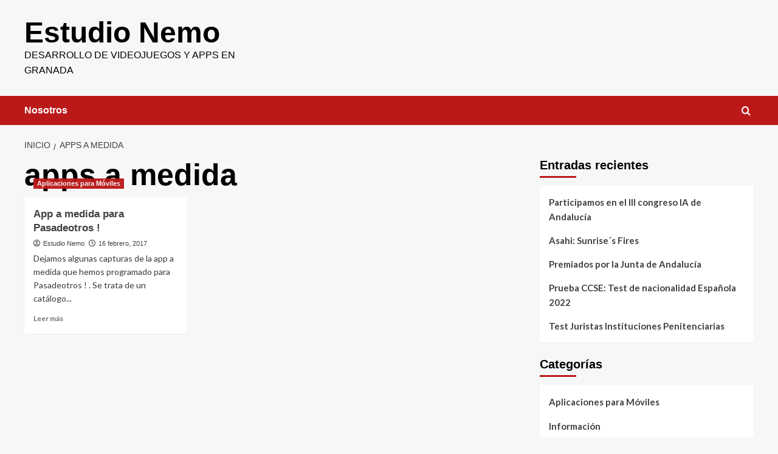

--- FILE ---
content_type: text/html; charset=UTF-8
request_url: http://estudionemo.es/tag/apps-a-medida/
body_size: 9888
content:
<!doctype html>
<html lang="es">

<head>
  <meta charset="UTF-8">
  <meta name="viewport" content="width=device-width, initial-scale=1">
  <link rel="profile" href="http://gmpg.org/xfn/11">
  <meta name='robots' content='index, follow, max-image-preview:large, max-snippet:-1, max-video-preview:-1' />
<link rel='preload' href='https://fonts.googleapis.com/css?family=Source%2BSans%2BPro%3A400%2C700%7CLato%3A400%2C700&#038;subset=latin&#038;display=swap' as='style' onload="this.onload=null;this.rel='stylesheet'" type='text/css' media='all' crossorigin='anonymous'>
<link rel='preconnect' href='https://fonts.googleapis.com' crossorigin='anonymous'>
<link rel='preconnect' href='https://fonts.gstatic.com' crossorigin='anonymous'>

	<!-- This site is optimized with the Yoast SEO plugin v26.3 - https://yoast.com/wordpress/plugins/seo/ -->
	<title>apps a medida Archivos - Estudio Nemo</title>
	<link rel="canonical" href="http://estudionemo.es/tag/apps-a-medida/" />
	<meta property="og:locale" content="es_ES" />
	<meta property="og:type" content="article" />
	<meta property="og:title" content="apps a medida Archivos - Estudio Nemo" />
	<meta property="og:url" content="http://estudionemo.es/tag/apps-a-medida/" />
	<meta property="og:site_name" content="Estudio Nemo" />
	<meta property="og:image" content="https://i0.wp.com/estudionemo.es/wp-content/uploads/2015/10/logotipo-estudio-nemo-1.jpg?fit=250%2C250" />
	<meta property="og:image:width" content="250" />
	<meta property="og:image:height" content="250" />
	<meta property="og:image:type" content="image/jpeg" />
	<meta name="twitter:card" content="summary_large_image" />
	<meta name="twitter:site" content="@Estudio_Nemo" />
	<script type="application/ld+json" class="yoast-schema-graph">{"@context":"https://schema.org","@graph":[{"@type":"CollectionPage","@id":"http://estudionemo.es/tag/apps-a-medida/","url":"http://estudionemo.es/tag/apps-a-medida/","name":"apps a medida Archivos - Estudio Nemo","isPartOf":{"@id":"http://estudionemo.es/#website"},"primaryImageOfPage":{"@id":"http://estudionemo.es/tag/apps-a-medida/#primaryimage"},"image":{"@id":"http://estudionemo.es/tag/apps-a-medida/#primaryimage"},"thumbnailUrl":"https://i0.wp.com/estudionemo.es/wp-content/uploads/2017/02/programacion-apps-comerciales-granada.jpg?fit=300%2C600","breadcrumb":{"@id":"http://estudionemo.es/tag/apps-a-medida/#breadcrumb"},"inLanguage":"es"},{"@type":"ImageObject","inLanguage":"es","@id":"http://estudionemo.es/tag/apps-a-medida/#primaryimage","url":"https://i0.wp.com/estudionemo.es/wp-content/uploads/2017/02/programacion-apps-comerciales-granada.jpg?fit=300%2C600","contentUrl":"https://i0.wp.com/estudionemo.es/wp-content/uploads/2017/02/programacion-apps-comerciales-granada.jpg?fit=300%2C600","width":300,"height":600,"caption":"programacion de apps comerciales en granada"},{"@type":"BreadcrumbList","@id":"http://estudionemo.es/tag/apps-a-medida/#breadcrumb","itemListElement":[{"@type":"ListItem","position":1,"name":"Portada","item":"http://estudionemo.es/"},{"@type":"ListItem","position":2,"name":"apps a medida"}]},{"@type":"WebSite","@id":"http://estudionemo.es/#website","url":"http://estudionemo.es/","name":"Estudio Nemo","description":"Desarrollo de videojuegos y apps en Granada","publisher":{"@id":"http://estudionemo.es/#organization"},"potentialAction":[{"@type":"SearchAction","target":{"@type":"EntryPoint","urlTemplate":"http://estudionemo.es/?s={search_term_string}"},"query-input":{"@type":"PropertyValueSpecification","valueRequired":true,"valueName":"search_term_string"}}],"inLanguage":"es"},{"@type":"Organization","@id":"http://estudionemo.es/#organization","name":"Estudio Nemo","url":"http://estudionemo.es/","logo":{"@type":"ImageObject","inLanguage":"es","@id":"http://estudionemo.es/#/schema/logo/image/","url":"http://estudionemo.es/wp-content/uploads/2015/10/logotipo-estudio-nemo-1.jpg","contentUrl":"http://estudionemo.es/wp-content/uploads/2015/10/logotipo-estudio-nemo-1.jpg","width":250,"height":250,"caption":"Estudio Nemo"},"image":{"@id":"http://estudionemo.es/#/schema/logo/image/"},"sameAs":["https://www.facebook.com/estudionemo","https://x.com/Estudio_Nemo","https://www.pinterest.com/estudionemo/"]}]}</script>
	<!-- / Yoast SEO plugin. -->


<link rel='dns-prefetch' href='//stats.wp.com' />
<link rel='dns-prefetch' href='//fonts.googleapis.com' />
<link rel='dns-prefetch' href='//v0.wordpress.com' />
<link rel='preconnect' href='https://fonts.googleapis.com' />
<link rel='preconnect' href='https://fonts.gstatic.com' />
<link rel='preconnect' href='//i0.wp.com' />
<link rel="alternate" type="application/rss+xml" title="Estudio Nemo &raquo; Feed" href="http://estudionemo.es/feed/" />
<link rel="alternate" type="application/rss+xml" title="Estudio Nemo &raquo; Feed de los comentarios" href="http://estudionemo.es/comments/feed/" />
<link rel="alternate" type="application/rss+xml" title="Estudio Nemo &raquo; Etiqueta apps a medida del feed" href="http://estudionemo.es/tag/apps-a-medida/feed/" />
<style id='wp-img-auto-sizes-contain-inline-css' type='text/css'>
img:is([sizes=auto i],[sizes^="auto," i]){contain-intrinsic-size:3000px 1500px}
/*# sourceURL=wp-img-auto-sizes-contain-inline-css */
</style>
<style id='wp-block-library-inline-css' type='text/css'>
:root{--wp-block-synced-color:#7a00df;--wp-block-synced-color--rgb:122,0,223;--wp-bound-block-color:var(--wp-block-synced-color);--wp-editor-canvas-background:#ddd;--wp-admin-theme-color:#007cba;--wp-admin-theme-color--rgb:0,124,186;--wp-admin-theme-color-darker-10:#006ba1;--wp-admin-theme-color-darker-10--rgb:0,107,160.5;--wp-admin-theme-color-darker-20:#005a87;--wp-admin-theme-color-darker-20--rgb:0,90,135;--wp-admin-border-width-focus:2px}@media (min-resolution:192dpi){:root{--wp-admin-border-width-focus:1.5px}}.wp-element-button{cursor:pointer}:root .has-very-light-gray-background-color{background-color:#eee}:root .has-very-dark-gray-background-color{background-color:#313131}:root .has-very-light-gray-color{color:#eee}:root .has-very-dark-gray-color{color:#313131}:root .has-vivid-green-cyan-to-vivid-cyan-blue-gradient-background{background:linear-gradient(135deg,#00d084,#0693e3)}:root .has-purple-crush-gradient-background{background:linear-gradient(135deg,#34e2e4,#4721fb 50%,#ab1dfe)}:root .has-hazy-dawn-gradient-background{background:linear-gradient(135deg,#faaca8,#dad0ec)}:root .has-subdued-olive-gradient-background{background:linear-gradient(135deg,#fafae1,#67a671)}:root .has-atomic-cream-gradient-background{background:linear-gradient(135deg,#fdd79a,#004a59)}:root .has-nightshade-gradient-background{background:linear-gradient(135deg,#330968,#31cdcf)}:root .has-midnight-gradient-background{background:linear-gradient(135deg,#020381,#2874fc)}:root{--wp--preset--font-size--normal:16px;--wp--preset--font-size--huge:42px}.has-regular-font-size{font-size:1em}.has-larger-font-size{font-size:2.625em}.has-normal-font-size{font-size:var(--wp--preset--font-size--normal)}.has-huge-font-size{font-size:var(--wp--preset--font-size--huge)}.has-text-align-center{text-align:center}.has-text-align-left{text-align:left}.has-text-align-right{text-align:right}.has-fit-text{white-space:nowrap!important}#end-resizable-editor-section{display:none}.aligncenter{clear:both}.items-justified-left{justify-content:flex-start}.items-justified-center{justify-content:center}.items-justified-right{justify-content:flex-end}.items-justified-space-between{justify-content:space-between}.screen-reader-text{border:0;clip-path:inset(50%);height:1px;margin:-1px;overflow:hidden;padding:0;position:absolute;width:1px;word-wrap:normal!important}.screen-reader-text:focus{background-color:#ddd;clip-path:none;color:#444;display:block;font-size:1em;height:auto;left:5px;line-height:normal;padding:15px 23px 14px;text-decoration:none;top:5px;width:auto;z-index:100000}html :where(.has-border-color){border-style:solid}html :where([style*=border-top-color]){border-top-style:solid}html :where([style*=border-right-color]){border-right-style:solid}html :where([style*=border-bottom-color]){border-bottom-style:solid}html :where([style*=border-left-color]){border-left-style:solid}html :where([style*=border-width]){border-style:solid}html :where([style*=border-top-width]){border-top-style:solid}html :where([style*=border-right-width]){border-right-style:solid}html :where([style*=border-bottom-width]){border-bottom-style:solid}html :where([style*=border-left-width]){border-left-style:solid}html :where(img[class*=wp-image-]){height:auto;max-width:100%}:where(figure){margin:0 0 1em}html :where(.is-position-sticky){--wp-admin--admin-bar--position-offset:var(--wp-admin--admin-bar--height,0px)}@media screen and (max-width:600px){html :where(.is-position-sticky){--wp-admin--admin-bar--position-offset:0px}}

/*# sourceURL=wp-block-library-inline-css */
</style><style id='global-styles-inline-css' type='text/css'>
:root{--wp--preset--aspect-ratio--square: 1;--wp--preset--aspect-ratio--4-3: 4/3;--wp--preset--aspect-ratio--3-4: 3/4;--wp--preset--aspect-ratio--3-2: 3/2;--wp--preset--aspect-ratio--2-3: 2/3;--wp--preset--aspect-ratio--16-9: 16/9;--wp--preset--aspect-ratio--9-16: 9/16;--wp--preset--color--black: #000000;--wp--preset--color--cyan-bluish-gray: #abb8c3;--wp--preset--color--white: #ffffff;--wp--preset--color--pale-pink: #f78da7;--wp--preset--color--vivid-red: #cf2e2e;--wp--preset--color--luminous-vivid-orange: #ff6900;--wp--preset--color--luminous-vivid-amber: #fcb900;--wp--preset--color--light-green-cyan: #7bdcb5;--wp--preset--color--vivid-green-cyan: #00d084;--wp--preset--color--pale-cyan-blue: #8ed1fc;--wp--preset--color--vivid-cyan-blue: #0693e3;--wp--preset--color--vivid-purple: #9b51e0;--wp--preset--gradient--vivid-cyan-blue-to-vivid-purple: linear-gradient(135deg,rgb(6,147,227) 0%,rgb(155,81,224) 100%);--wp--preset--gradient--light-green-cyan-to-vivid-green-cyan: linear-gradient(135deg,rgb(122,220,180) 0%,rgb(0,208,130) 100%);--wp--preset--gradient--luminous-vivid-amber-to-luminous-vivid-orange: linear-gradient(135deg,rgb(252,185,0) 0%,rgb(255,105,0) 100%);--wp--preset--gradient--luminous-vivid-orange-to-vivid-red: linear-gradient(135deg,rgb(255,105,0) 0%,rgb(207,46,46) 100%);--wp--preset--gradient--very-light-gray-to-cyan-bluish-gray: linear-gradient(135deg,rgb(238,238,238) 0%,rgb(169,184,195) 100%);--wp--preset--gradient--cool-to-warm-spectrum: linear-gradient(135deg,rgb(74,234,220) 0%,rgb(151,120,209) 20%,rgb(207,42,186) 40%,rgb(238,44,130) 60%,rgb(251,105,98) 80%,rgb(254,248,76) 100%);--wp--preset--gradient--blush-light-purple: linear-gradient(135deg,rgb(255,206,236) 0%,rgb(152,150,240) 100%);--wp--preset--gradient--blush-bordeaux: linear-gradient(135deg,rgb(254,205,165) 0%,rgb(254,45,45) 50%,rgb(107,0,62) 100%);--wp--preset--gradient--luminous-dusk: linear-gradient(135deg,rgb(255,203,112) 0%,rgb(199,81,192) 50%,rgb(65,88,208) 100%);--wp--preset--gradient--pale-ocean: linear-gradient(135deg,rgb(255,245,203) 0%,rgb(182,227,212) 50%,rgb(51,167,181) 100%);--wp--preset--gradient--electric-grass: linear-gradient(135deg,rgb(202,248,128) 0%,rgb(113,206,126) 100%);--wp--preset--gradient--midnight: linear-gradient(135deg,rgb(2,3,129) 0%,rgb(40,116,252) 100%);--wp--preset--font-size--small: 13px;--wp--preset--font-size--medium: 20px;--wp--preset--font-size--large: 36px;--wp--preset--font-size--x-large: 42px;--wp--preset--spacing--20: 0.44rem;--wp--preset--spacing--30: 0.67rem;--wp--preset--spacing--40: 1rem;--wp--preset--spacing--50: 1.5rem;--wp--preset--spacing--60: 2.25rem;--wp--preset--spacing--70: 3.38rem;--wp--preset--spacing--80: 5.06rem;--wp--preset--shadow--natural: 6px 6px 9px rgba(0, 0, 0, 0.2);--wp--preset--shadow--deep: 12px 12px 50px rgba(0, 0, 0, 0.4);--wp--preset--shadow--sharp: 6px 6px 0px rgba(0, 0, 0, 0.2);--wp--preset--shadow--outlined: 6px 6px 0px -3px rgb(255, 255, 255), 6px 6px rgb(0, 0, 0);--wp--preset--shadow--crisp: 6px 6px 0px rgb(0, 0, 0);}:root { --wp--style--global--content-size: 790px;--wp--style--global--wide-size: 1180px; }:where(body) { margin: 0; }.wp-site-blocks > .alignleft { float: left; margin-right: 2em; }.wp-site-blocks > .alignright { float: right; margin-left: 2em; }.wp-site-blocks > .aligncenter { justify-content: center; margin-left: auto; margin-right: auto; }:where(.wp-site-blocks) > * { margin-block-start: 24px; margin-block-end: 0; }:where(.wp-site-blocks) > :first-child { margin-block-start: 0; }:where(.wp-site-blocks) > :last-child { margin-block-end: 0; }:root { --wp--style--block-gap: 24px; }:root :where(.is-layout-flow) > :first-child{margin-block-start: 0;}:root :where(.is-layout-flow) > :last-child{margin-block-end: 0;}:root :where(.is-layout-flow) > *{margin-block-start: 24px;margin-block-end: 0;}:root :where(.is-layout-constrained) > :first-child{margin-block-start: 0;}:root :where(.is-layout-constrained) > :last-child{margin-block-end: 0;}:root :where(.is-layout-constrained) > *{margin-block-start: 24px;margin-block-end: 0;}:root :where(.is-layout-flex){gap: 24px;}:root :where(.is-layout-grid){gap: 24px;}.is-layout-flow > .alignleft{float: left;margin-inline-start: 0;margin-inline-end: 2em;}.is-layout-flow > .alignright{float: right;margin-inline-start: 2em;margin-inline-end: 0;}.is-layout-flow > .aligncenter{margin-left: auto !important;margin-right: auto !important;}.is-layout-constrained > .alignleft{float: left;margin-inline-start: 0;margin-inline-end: 2em;}.is-layout-constrained > .alignright{float: right;margin-inline-start: 2em;margin-inline-end: 0;}.is-layout-constrained > .aligncenter{margin-left: auto !important;margin-right: auto !important;}.is-layout-constrained > :where(:not(.alignleft):not(.alignright):not(.alignfull)){max-width: var(--wp--style--global--content-size);margin-left: auto !important;margin-right: auto !important;}.is-layout-constrained > .alignwide{max-width: var(--wp--style--global--wide-size);}body .is-layout-flex{display: flex;}.is-layout-flex{flex-wrap: wrap;align-items: center;}.is-layout-flex > :is(*, div){margin: 0;}body .is-layout-grid{display: grid;}.is-layout-grid > :is(*, div){margin: 0;}body{padding-top: 0px;padding-right: 0px;padding-bottom: 0px;padding-left: 0px;}a:where(:not(.wp-element-button)){text-decoration: none;}:root :where(.wp-element-button, .wp-block-button__link){background-color: #32373c;border-width: 0;color: #fff;font-family: inherit;font-size: inherit;font-style: inherit;font-weight: inherit;letter-spacing: inherit;line-height: inherit;padding-top: calc(0.667em + 2px);padding-right: calc(1.333em + 2px);padding-bottom: calc(0.667em + 2px);padding-left: calc(1.333em + 2px);text-decoration: none;text-transform: inherit;}.has-black-color{color: var(--wp--preset--color--black) !important;}.has-cyan-bluish-gray-color{color: var(--wp--preset--color--cyan-bluish-gray) !important;}.has-white-color{color: var(--wp--preset--color--white) !important;}.has-pale-pink-color{color: var(--wp--preset--color--pale-pink) !important;}.has-vivid-red-color{color: var(--wp--preset--color--vivid-red) !important;}.has-luminous-vivid-orange-color{color: var(--wp--preset--color--luminous-vivid-orange) !important;}.has-luminous-vivid-amber-color{color: var(--wp--preset--color--luminous-vivid-amber) !important;}.has-light-green-cyan-color{color: var(--wp--preset--color--light-green-cyan) !important;}.has-vivid-green-cyan-color{color: var(--wp--preset--color--vivid-green-cyan) !important;}.has-pale-cyan-blue-color{color: var(--wp--preset--color--pale-cyan-blue) !important;}.has-vivid-cyan-blue-color{color: var(--wp--preset--color--vivid-cyan-blue) !important;}.has-vivid-purple-color{color: var(--wp--preset--color--vivid-purple) !important;}.has-black-background-color{background-color: var(--wp--preset--color--black) !important;}.has-cyan-bluish-gray-background-color{background-color: var(--wp--preset--color--cyan-bluish-gray) !important;}.has-white-background-color{background-color: var(--wp--preset--color--white) !important;}.has-pale-pink-background-color{background-color: var(--wp--preset--color--pale-pink) !important;}.has-vivid-red-background-color{background-color: var(--wp--preset--color--vivid-red) !important;}.has-luminous-vivid-orange-background-color{background-color: var(--wp--preset--color--luminous-vivid-orange) !important;}.has-luminous-vivid-amber-background-color{background-color: var(--wp--preset--color--luminous-vivid-amber) !important;}.has-light-green-cyan-background-color{background-color: var(--wp--preset--color--light-green-cyan) !important;}.has-vivid-green-cyan-background-color{background-color: var(--wp--preset--color--vivid-green-cyan) !important;}.has-pale-cyan-blue-background-color{background-color: var(--wp--preset--color--pale-cyan-blue) !important;}.has-vivid-cyan-blue-background-color{background-color: var(--wp--preset--color--vivid-cyan-blue) !important;}.has-vivid-purple-background-color{background-color: var(--wp--preset--color--vivid-purple) !important;}.has-black-border-color{border-color: var(--wp--preset--color--black) !important;}.has-cyan-bluish-gray-border-color{border-color: var(--wp--preset--color--cyan-bluish-gray) !important;}.has-white-border-color{border-color: var(--wp--preset--color--white) !important;}.has-pale-pink-border-color{border-color: var(--wp--preset--color--pale-pink) !important;}.has-vivid-red-border-color{border-color: var(--wp--preset--color--vivid-red) !important;}.has-luminous-vivid-orange-border-color{border-color: var(--wp--preset--color--luminous-vivid-orange) !important;}.has-luminous-vivid-amber-border-color{border-color: var(--wp--preset--color--luminous-vivid-amber) !important;}.has-light-green-cyan-border-color{border-color: var(--wp--preset--color--light-green-cyan) !important;}.has-vivid-green-cyan-border-color{border-color: var(--wp--preset--color--vivid-green-cyan) !important;}.has-pale-cyan-blue-border-color{border-color: var(--wp--preset--color--pale-cyan-blue) !important;}.has-vivid-cyan-blue-border-color{border-color: var(--wp--preset--color--vivid-cyan-blue) !important;}.has-vivid-purple-border-color{border-color: var(--wp--preset--color--vivid-purple) !important;}.has-vivid-cyan-blue-to-vivid-purple-gradient-background{background: var(--wp--preset--gradient--vivid-cyan-blue-to-vivid-purple) !important;}.has-light-green-cyan-to-vivid-green-cyan-gradient-background{background: var(--wp--preset--gradient--light-green-cyan-to-vivid-green-cyan) !important;}.has-luminous-vivid-amber-to-luminous-vivid-orange-gradient-background{background: var(--wp--preset--gradient--luminous-vivid-amber-to-luminous-vivid-orange) !important;}.has-luminous-vivid-orange-to-vivid-red-gradient-background{background: var(--wp--preset--gradient--luminous-vivid-orange-to-vivid-red) !important;}.has-very-light-gray-to-cyan-bluish-gray-gradient-background{background: var(--wp--preset--gradient--very-light-gray-to-cyan-bluish-gray) !important;}.has-cool-to-warm-spectrum-gradient-background{background: var(--wp--preset--gradient--cool-to-warm-spectrum) !important;}.has-blush-light-purple-gradient-background{background: var(--wp--preset--gradient--blush-light-purple) !important;}.has-blush-bordeaux-gradient-background{background: var(--wp--preset--gradient--blush-bordeaux) !important;}.has-luminous-dusk-gradient-background{background: var(--wp--preset--gradient--luminous-dusk) !important;}.has-pale-ocean-gradient-background{background: var(--wp--preset--gradient--pale-ocean) !important;}.has-electric-grass-gradient-background{background: var(--wp--preset--gradient--electric-grass) !important;}.has-midnight-gradient-background{background: var(--wp--preset--gradient--midnight) !important;}.has-small-font-size{font-size: var(--wp--preset--font-size--small) !important;}.has-medium-font-size{font-size: var(--wp--preset--font-size--medium) !important;}.has-large-font-size{font-size: var(--wp--preset--font-size--large) !important;}.has-x-large-font-size{font-size: var(--wp--preset--font-size--x-large) !important;}
/*# sourceURL=global-styles-inline-css */
</style>

<link rel='stylesheet' id='covernews-google-fonts-css' href='https://fonts.googleapis.com/css?family=Source%2BSans%2BPro%3A400%2C700%7CLato%3A400%2C700&#038;subset=latin&#038;display=swap' type='text/css' media='all' />
<link rel='stylesheet' id='covernews-icons-css' href='http://estudionemo.es/wp-content/themes/covernews/assets/icons/style.css?ver=6.9' type='text/css' media='all' />
<link rel='stylesheet' id='bootstrap-css' href='http://estudionemo.es/wp-content/themes/covernews/assets/bootstrap/css/bootstrap.min.css?ver=6.9' type='text/css' media='all' />
<link rel='stylesheet' id='covernews-style-css' href='http://estudionemo.es/wp-content/themes/covernews/style.min.css?ver=6.0.0' type='text/css' media='all' />
<script type="text/javascript" src="http://estudionemo.es/wp-includes/js/jquery/jquery.min.js?ver=3.7.1" id="jquery-core-js"></script>
<script type="text/javascript" src="http://estudionemo.es/wp-includes/js/jquery/jquery-migrate.min.js?ver=3.4.1" id="jquery-migrate-js"></script>
<link rel="https://api.w.org/" href="http://estudionemo.es/wp-json/" /><link rel="alternate" title="JSON" type="application/json" href="http://estudionemo.es/wp-json/wp/v2/tags/65" /><link rel="EditURI" type="application/rsd+xml" title="RSD" href="http://estudionemo.es/xmlrpc.php?rsd" />
<meta name="generator" content="WordPress 6.9" />
	<style>img#wpstats{display:none}</style>
		        <style type="text/css">
                        .site-title a,
            .site-header .site-branding .site-title a:visited,
            .site-header .site-branding .site-title a:hover,
            .site-description {
                color: #000000            }

            body.aft-dark-mode .site-title a,
      body.aft-dark-mode .site-header .site-branding .site-title a:visited,
      body.aft-dark-mode .site-header .site-branding .site-title a:hover,
      body.aft-dark-mode .site-description {
        color: #ffffff;
      }

            .site-branding .site-title {
                font-size: 48px;
            }

            @media only screen and (max-width: 640px) {
                .header-layout-3 .site-header .site-branding .site-title,
                .site-branding .site-title {
                    font-size: 60px;

                }
              }   

           @media only screen and (max-width: 375px) {
               .header-layout-3 .site-header .site-branding .site-title,
               .site-branding .site-title {
                        font-size: 50px;

                    }
                }
                
                    .elementor-template-full-width .elementor-section.elementor-section-full_width > .elementor-container,
        .elementor-template-full-width .elementor-section.elementor-section-boxed > .elementor-container{
            max-width: 1200px;
        }
        @media (min-width: 1600px){
            .elementor-template-full-width .elementor-section.elementor-section-full_width > .elementor-container,
            .elementor-template-full-width .elementor-section.elementor-section-boxed > .elementor-container{
                max-width: 1600px;
            }
        }
        
        .align-content-left .elementor-section-stretched,
        .align-content-right .elementor-section-stretched {
            max-width: 100%;
            left: 0 !important;
        }


        </style>
        </head>

<body class="archive tag tag-apps-a-medida tag-65 wp-embed-responsive wp-theme-covernews hfeed default-content-layout archive-layout-grid scrollup-sticky-header aft-sticky-header aft-sticky-sidebar default aft-container-default aft-main-banner-slider-editors-picks-trending header-image-default align-content-left aft-and">
  
  
  <div id="page" class="site">
    <a class="skip-link screen-reader-text" href="#content">Saltar al contenido</a>

    <div class="header-layout-1">
    <header id="masthead" class="site-header">
        <div class="masthead-banner " >
      <div class="container">
        <div class="row">
          <div class="col-md-4">
            <div class="site-branding">
                              <p class="site-title font-family-1">
                  <a href="http://estudionemo.es/" rel="home">Estudio Nemo</a>
                </p>
              
                              <p class="site-description">Desarrollo de videojuegos y apps en Granada</p>
                          </div>
          </div>
          <div class="col-md-8">
                      </div>
        </div>
      </div>
    </div>
    <nav id="site-navigation" class="main-navigation">
      <div class="container">
        <div class="row">
          <div class="kol-12">
            <div class="navigation-container">

              <div class="main-navigation-container-items-wrapper">

                <span class="toggle-menu">
                  <a
                    href="#"
                    class="aft-void-menu"
                    role="button"
                    aria-label="Alternar menú principal"
                    aria-controls="primary-menu" aria-expanded="false">
                    <span class="screen-reader-text">Menú primario</span>
                    <i class="ham"></i>
                  </a>
                </span>
                <span class="af-mobile-site-title-wrap">
                                    <p class="site-title font-family-1">
                    <a href="http://estudionemo.es/" rel="home">Estudio Nemo</a>
                  </p>
                </span>
                <div class="menu main-menu"><ul id="primary-menu" class="menu"><li id="menu-item-20" class="menu-item menu-item-type-post_type menu-item-object-page menu-item-20"><a href="http://estudionemo.es/desarrollo-videojuegos-granada/">Nosotros</a></li>
</ul></div>              </div>
              <div class="cart-search">

                <div class="af-search-wrap">
                  <div class="search-overlay">
                    <a href="#" title="Search" class="search-icon">
                      <i class="fa fa-search"></i>
                    </a>
                    <div class="af-search-form">
                      <form role="search" method="get" class="search-form" action="http://estudionemo.es/">
				<label>
					<span class="screen-reader-text">Buscar:</span>
					<input type="search" class="search-field" placeholder="Buscar &hellip;" value="" name="s" />
				</label>
				<input type="submit" class="search-submit" value="Buscar" />
			</form>                    </div>
                  </div>
                </div>
              </div>


            </div>
          </div>
        </div>
      </div>
    </nav>
  </header>
</div>

    
    <div id="content" class="container">
                <div class="em-breadcrumbs font-family-1 covernews-breadcrumbs">
      <div class="row">
        <div role="navigation" aria-label="Migas de pan" class="breadcrumb-trail breadcrumbs" itemprop="breadcrumb"><ul class="trail-items" itemscope itemtype="http://schema.org/BreadcrumbList"><meta name="numberOfItems" content="2" /><meta name="itemListOrder" content="Ascending" /><li itemprop="itemListElement" itemscope itemtype="http://schema.org/ListItem" class="trail-item trail-begin"><a href="http://estudionemo.es/" rel="home" itemprop="item"><span itemprop="name">Inicio</span></a><meta itemprop="position" content="1" /></li><li itemprop="itemListElement" itemscope itemtype="http://schema.org/ListItem" class="trail-item trail-end"><a href="http://estudionemo.es/tag/apps-a-medida/" itemprop="item"><span itemprop="name">apps a medida</span></a><meta itemprop="position" content="2" /></li></ul></div>      </div>
    </div>
    <div class="section-block-upper row">

                <div id="primary" class="content-area">
                    <main id="main" class="site-main aft-archive-post">

                        
                            <header class="header-title-wrapper1">
                                <h1 class="page-title">apps a medida</h1>                            </header><!-- .header-title-wrapper -->
                            <div class="row">
                            <div id="aft-inner-row">
                            

        <article id="post-599" class="col-lg-4 col-sm-4 col-md-4 latest-posts-grid post-599 post type-post status-publish format-standard has-post-thumbnail hentry category-aplicaciones-para-moviles tag-apps-a-medida tag-programacion-de-apps"                 data-mh="archive-layout-grid">
            
<div class="align-items-center has-post-image">
  <div class="spotlight-post">
    <figure class="categorised-article inside-img">
      <div class="categorised-article-wrapper">
        <div class="data-bg-hover data-bg-categorised read-bg-img">
          <a href="http://estudionemo.es/app-medida-pasadeotros/"
            aria-label="App a medida para Pasadeotros !">
            <img width="150" height="300" src="https://i0.wp.com/estudionemo.es/wp-content/uploads/2017/02/programacion-apps-comerciales-granada.jpg?fit=150%2C300" class="attachment-medium size-medium wp-post-image" alt="programacion de apps comerciales en granada" decoding="async" srcset="https://i0.wp.com/estudionemo.es/wp-content/uploads/2017/02/programacion-apps-comerciales-granada.jpg?w=300 300w, https://i0.wp.com/estudionemo.es/wp-content/uploads/2017/02/programacion-apps-comerciales-granada.jpg?resize=150%2C300 150w" sizes="(max-width: 150px) 100vw, 150px" loading="lazy" data-attachment-id="600" data-permalink="http://estudionemo.es/app-medida-pasadeotros/programacion-apps-comerciales-granada/" data-orig-file="https://i0.wp.com/estudionemo.es/wp-content/uploads/2017/02/programacion-apps-comerciales-granada.jpg?fit=300%2C600" data-orig-size="300,600" data-comments-opened="0" data-image-meta="{&quot;aperture&quot;:&quot;0&quot;,&quot;credit&quot;:&quot;&quot;,&quot;camera&quot;:&quot;&quot;,&quot;caption&quot;:&quot;&quot;,&quot;created_timestamp&quot;:&quot;0&quot;,&quot;copyright&quot;:&quot;&quot;,&quot;focal_length&quot;:&quot;0&quot;,&quot;iso&quot;:&quot;0&quot;,&quot;shutter_speed&quot;:&quot;0&quot;,&quot;title&quot;:&quot;&quot;,&quot;orientation&quot;:&quot;1&quot;}" data-image-title="programacion de apps comerciales en granada" data-image-description="" data-image-caption="" data-medium-file="https://i0.wp.com/estudionemo.es/wp-content/uploads/2017/02/programacion-apps-comerciales-granada.jpg?fit=150%2C300" data-large-file="https://i0.wp.com/estudionemo.es/wp-content/uploads/2017/02/programacion-apps-comerciales-granada.jpg?fit=300%2C600" />          </a>
        </div>
                <div class="figure-categories figure-categories-bg">
          <ul class="cat-links"><li class="meta-category">
                             <a class="covernews-categories category-color-1"
                            href="http://estudionemo.es/category/aplicaciones-para-moviles/" 
                            aria-label="Ver todas las publicaciones en Aplicaciones para Móviles"> 
                                 Aplicaciones para Móviles
                             </a>
                        </li></ul>        </div>
      </div>

    </figure>
    <figcaption>

      <h3 class="article-title article-title-1">
        <a href="http://estudionemo.es/app-medida-pasadeotros/">
          App a medida para Pasadeotros !        </a>
      </h3>
      <div class="grid-item-metadata">
        
    <span class="author-links">

      
        <span class="item-metadata posts-author">
          <i class="far fa-user-circle"></i>
                          <a href="http://estudionemo.es/author/estudio_nemo/">
                    Estudio Nemo                </a>
               </span>
                    <span class="item-metadata posts-date">
          <i class="far fa-clock"></i>
          <a href="http://estudionemo.es/2017/02/">
            16 febrero, 2017          </a>
        </span>
                </span>
      </div>
              <div class="full-item-discription">
          <div class="post-description">
            <p>Dejamos algunas capturas de la app a medida que hemos programado para Pasadeotros ! . Se trata de un catálogo...</p>
<div class="aft-readmore-wrapper">
              <a href="http://estudionemo.es/app-medida-pasadeotros/" class="aft-readmore" aria-label="Leer más sobre App a medida para Pasadeotros !">Leer más<span class="screen-reader-text">Leer más sobre App a medida para Pasadeotros !</span></a>
          </div>

          </div>
        </div>
          </figcaption>
  </div>
  </div>        </article>
                                </div>
                            <div class="col col-ten">
                                <div class="covernews-pagination">
                                                                    </div>
                            </div>
                                            </div>
                    </main><!-- #main -->
                </div><!-- #primary -->

                <aside id="secondary" class="widget-area sidebar-sticky-top">
	
		<div id="recent-posts-2" class="widget covernews-widget widget_recent_entries">
		<h2 class="widget-title widget-title-1"><span>Entradas recientes</span></h2>
		<ul>
											<li>
					<a href="http://estudionemo.es/participamos-en-el-iii-congreso-ia-de-andalucia/">Participamos en el III congreso IA de Andalucía</a>
									</li>
											<li>
					<a href="http://estudionemo.es/asahi-sunrises-fires/">Asahi: Sunrise´s Fires</a>
									</li>
											<li>
					<a href="http://estudionemo.es/premiados-por-la-junta-de-andalucia/">Premiados por la Junta de Andalucía</a>
									</li>
											<li>
					<a href="http://estudionemo.es/prueba-ccse-test-de-nacionalidad-espanola-2020/">Prueba CCSE: Test de nacionalidad Española 2022</a>
									</li>
											<li>
					<a href="http://estudionemo.es/test-juristas-instituciones-penitenciarias/">Test Juristas Instituciones Penitenciarias</a>
									</li>
					</ul>

		</div><div id="categories-2" class="widget covernews-widget widget_categories"><h2 class="widget-title widget-title-1"><span>Categorías</span></h2>
			<ul>
					<li class="cat-item cat-item-19"><a href="http://estudionemo.es/category/aplicaciones-para-moviles/">Aplicaciones para Móviles</a>
</li>
	<li class="cat-item cat-item-6"><a href="http://estudionemo.es/category/informacion/">Información</a>
</li>
	<li class="cat-item cat-item-7"><a href="http://estudionemo.es/category/noticias/">Noticias</a>
</li>
	<li class="cat-item cat-item-1"><a href="http://estudionemo.es/category/sin-categoria/">Sin categoria</a>
</li>
	<li class="cat-item cat-item-17"><a href="http://estudionemo.es/category/videojuegos-para-moviles/">Videojuegos para Móviles</a>
</li>
			</ul>

			</div></aside><!-- #secondary -->
        </div>

</div>

<div class="af-main-banner-latest-posts grid-layout">
  <div class="container">
    <div class="row">
      <div class="widget-title-section">
            <h2 class="widget-title header-after1">
      <span class="header-after ">
                Te pueden interesar      </span>
    </h2>

      </div>
      <div class="row">
                    <div class="col-sm-15 latest-posts-grid" data-mh="latest-posts-grid">
              <div class="spotlight-post">
                <figure class="categorised-article inside-img">
                  <div class="categorised-article-wrapper">
                    <div class="data-bg-hover data-bg-categorised read-bg-img">
                      <a href="http://estudionemo.es/participamos-en-el-iii-congreso-ia-de-andalucia/"
                        aria-label="Participamos en el III congreso IA de Andalucía">
                        <img width="150" height="300" src="https://i0.wp.com/estudionemo.es/wp-content/uploads/2025/11/iicongresoiavideojuegos.png?fit=150%2C300" class="attachment-medium size-medium wp-post-image" alt="III congreso inteligencia artificial granada" decoding="async" loading="lazy" srcset="https://i0.wp.com/estudionemo.es/wp-content/uploads/2025/11/iicongresoiavideojuegos.png?w=300 300w, https://i0.wp.com/estudionemo.es/wp-content/uploads/2025/11/iicongresoiavideojuegos.png?resize=150%2C300 150w" sizes="auto, (max-width: 150px) 100vw, 150px" data-attachment-id="1028" data-permalink="http://estudionemo.es/participamos-en-el-iii-congreso-ia-de-andalucia/iicongresoiavideojuegos/" data-orig-file="https://i0.wp.com/estudionemo.es/wp-content/uploads/2025/11/iicongresoiavideojuegos.png?fit=300%2C600" data-orig-size="300,600" data-comments-opened="0" data-image-meta="{&quot;aperture&quot;:&quot;0&quot;,&quot;credit&quot;:&quot;&quot;,&quot;camera&quot;:&quot;&quot;,&quot;caption&quot;:&quot;&quot;,&quot;created_timestamp&quot;:&quot;0&quot;,&quot;copyright&quot;:&quot;&quot;,&quot;focal_length&quot;:&quot;0&quot;,&quot;iso&quot;:&quot;0&quot;,&quot;shutter_speed&quot;:&quot;0&quot;,&quot;title&quot;:&quot;&quot;,&quot;orientation&quot;:&quot;0&quot;}" data-image-title="iii congreso IA granada TAI" data-image-description="" data-image-caption="" data-medium-file="https://i0.wp.com/estudionemo.es/wp-content/uploads/2025/11/iicongresoiavideojuegos.png?fit=150%2C300" data-large-file="https://i0.wp.com/estudionemo.es/wp-content/uploads/2025/11/iicongresoiavideojuegos.png?fit=300%2C600" />                      </a>
                    </div>
                  </div>
                                    <div class="figure-categories figure-categories-bg">

                    <ul class="cat-links"><li class="meta-category">
                             <a class="covernews-categories category-color-1"
                            href="http://estudionemo.es/category/noticias/" 
                            aria-label="Ver todas las publicaciones en Noticias"> 
                                 Noticias
                             </a>
                        </li></ul>                  </div>
                </figure>

                <figcaption>

                  <h3 class="article-title article-title-1">
                    <a href="http://estudionemo.es/participamos-en-el-iii-congreso-ia-de-andalucia/">
                      Participamos en el III congreso IA de Andalucía                    </a>
                  </h3>
                  <div class="grid-item-metadata">
                    
    <span class="author-links">

      
        <span class="item-metadata posts-author">
          <i class="far fa-user-circle"></i>
                          <a href="http://estudionemo.es/author/estudio_nemo/">
                    Estudio Nemo                </a>
               </span>
                    <span class="item-metadata posts-date">
          <i class="far fa-clock"></i>
          <a href="http://estudionemo.es/2025/11/">
            11 noviembre, 2025          </a>
        </span>
                </span>
                  </div>
                </figcaption>
              </div>
            </div>
                      <div class="col-sm-15 latest-posts-grid" data-mh="latest-posts-grid">
              <div class="spotlight-post">
                <figure class="categorised-article inside-img">
                  <div class="categorised-article-wrapper">
                    <div class="data-bg-hover data-bg-categorised read-bg-img">
                      <a href="http://estudionemo.es/asahi-sunrises-fires/"
                        aria-label="Asahi: Sunrise´s Fires">
                        <img width="150" height="300" src="https://i0.wp.com/estudionemo.es/wp-content/uploads/2022/10/asahi.png?fit=150%2C300" class="attachment-medium size-medium wp-post-image" alt="Videojuego Asahi" decoding="async" loading="lazy" srcset="https://i0.wp.com/estudionemo.es/wp-content/uploads/2022/10/asahi.png?w=300 300w, https://i0.wp.com/estudionemo.es/wp-content/uploads/2022/10/asahi.png?resize=150%2C300 150w" sizes="auto, (max-width: 150px) 100vw, 150px" data-attachment-id="1012" data-permalink="http://estudionemo.es/asahi-sunrises-fires/asahi/" data-orig-file="https://i0.wp.com/estudionemo.es/wp-content/uploads/2022/10/asahi.png?fit=300%2C600" data-orig-size="300,600" data-comments-opened="0" data-image-meta="{&quot;aperture&quot;:&quot;0&quot;,&quot;credit&quot;:&quot;&quot;,&quot;camera&quot;:&quot;&quot;,&quot;caption&quot;:&quot;&quot;,&quot;created_timestamp&quot;:&quot;0&quot;,&quot;copyright&quot;:&quot;&quot;,&quot;focal_length&quot;:&quot;0&quot;,&quot;iso&quot;:&quot;0&quot;,&quot;shutter_speed&quot;:&quot;0&quot;,&quot;title&quot;:&quot;&quot;,&quot;orientation&quot;:&quot;0&quot;}" data-image-title="asahi" data-image-description="" data-image-caption="" data-medium-file="https://i0.wp.com/estudionemo.es/wp-content/uploads/2022/10/asahi.png?fit=150%2C300" data-large-file="https://i0.wp.com/estudionemo.es/wp-content/uploads/2022/10/asahi.png?fit=300%2C600" />                      </a>
                    </div>
                  </div>
                                    <div class="figure-categories figure-categories-bg">

                    <ul class="cat-links"><li class="meta-category">
                             <a class="covernews-categories category-color-1"
                            href="http://estudionemo.es/category/videojuegos-para-moviles/" 
                            aria-label="Ver todas las publicaciones en Videojuegos para Móviles"> 
                                 Videojuegos para Móviles
                             </a>
                        </li></ul>                  </div>
                </figure>

                <figcaption>

                  <h3 class="article-title article-title-1">
                    <a href="http://estudionemo.es/asahi-sunrises-fires/">
                      Asahi: Sunrise´s Fires                    </a>
                  </h3>
                  <div class="grid-item-metadata">
                    
    <span class="author-links">

      
        <span class="item-metadata posts-author">
          <i class="far fa-user-circle"></i>
                          <a href="http://estudionemo.es/author/estudio_nemo/">
                    Estudio Nemo                </a>
               </span>
                    <span class="item-metadata posts-date">
          <i class="far fa-clock"></i>
          <a href="http://estudionemo.es/2022/10/">
            29 octubre, 2022          </a>
        </span>
                </span>
                  </div>
                </figcaption>
              </div>
            </div>
                      <div class="col-sm-15 latest-posts-grid" data-mh="latest-posts-grid">
              <div class="spotlight-post">
                <figure class="categorised-article inside-img">
                  <div class="categorised-article-wrapper">
                    <div class="data-bg-hover data-bg-categorised read-bg-img">
                      <a href="http://estudionemo.es/premiados-por-la-junta-de-andalucia/"
                        aria-label="Premiados por la Junta de Andalucía">
                        <img width="213" height="300" src="https://i0.wp.com/estudionemo.es/wp-content/uploads/2022/04/operacion_almacen_7.png?fit=213%2C300" class="attachment-medium size-medium wp-post-image" alt="operación almacén 7" decoding="async" loading="lazy" srcset="https://i0.wp.com/estudionemo.es/wp-content/uploads/2022/04/operacion_almacen_7.png?w=726 726w, https://i0.wp.com/estudionemo.es/wp-content/uploads/2022/04/operacion_almacen_7.png?resize=213%2C300 213w" sizes="auto, (max-width: 213px) 100vw, 213px" data-attachment-id="1000" data-permalink="http://estudionemo.es/premiados-por-la-junta-de-andalucia/operacion_almacen_7/" data-orig-file="https://i0.wp.com/estudionemo.es/wp-content/uploads/2022/04/operacion_almacen_7.png?fit=726%2C1024" data-orig-size="726,1024" data-comments-opened="0" data-image-meta="{&quot;aperture&quot;:&quot;0&quot;,&quot;credit&quot;:&quot;&quot;,&quot;camera&quot;:&quot;&quot;,&quot;caption&quot;:&quot;&quot;,&quot;created_timestamp&quot;:&quot;0&quot;,&quot;copyright&quot;:&quot;&quot;,&quot;focal_length&quot;:&quot;0&quot;,&quot;iso&quot;:&quot;0&quot;,&quot;shutter_speed&quot;:&quot;0&quot;,&quot;title&quot;:&quot;&quot;,&quot;orientation&quot;:&quot;0&quot;}" data-image-title="operación almacén 7" data-image-description="" data-image-caption="" data-medium-file="https://i0.wp.com/estudionemo.es/wp-content/uploads/2022/04/operacion_almacen_7.png?fit=213%2C300" data-large-file="https://i0.wp.com/estudionemo.es/wp-content/uploads/2022/04/operacion_almacen_7.png?fit=640%2C903" />                      </a>
                    </div>
                  </div>
                                    <div class="figure-categories figure-categories-bg">

                    <ul class="cat-links"><li class="meta-category">
                             <a class="covernews-categories category-color-1"
                            href="http://estudionemo.es/category/noticias/" 
                            aria-label="Ver todas las publicaciones en Noticias"> 
                                 Noticias
                             </a>
                        </li></ul>                  </div>
                </figure>

                <figcaption>

                  <h3 class="article-title article-title-1">
                    <a href="http://estudionemo.es/premiados-por-la-junta-de-andalucia/">
                      Premiados por la Junta de Andalucía                    </a>
                  </h3>
                  <div class="grid-item-metadata">
                    
    <span class="author-links">

      
        <span class="item-metadata posts-author">
          <i class="far fa-user-circle"></i>
                          <a href="http://estudionemo.es/author/estudio_nemo/">
                    Estudio Nemo                </a>
               </span>
                    <span class="item-metadata posts-date">
          <i class="far fa-clock"></i>
          <a href="http://estudionemo.es/2022/04/">
            10 abril, 2022          </a>
        </span>
                </span>
                  </div>
                </figcaption>
              </div>
            </div>
                      <div class="col-sm-15 latest-posts-grid" data-mh="latest-posts-grid">
              <div class="spotlight-post">
                <figure class="categorised-article inside-img">
                  <div class="categorised-article-wrapper">
                    <div class="data-bg-hover data-bg-categorised read-bg-img">
                      <a href="http://estudionemo.es/prueba-ccse-test-de-nacionalidad-espanola-2020/"
                        aria-label="Prueba CCSE: Test de nacionalidad Española 2022">
                        <img width="150" height="300" src="https://i0.wp.com/estudionemo.es/wp-content/uploads/2020/01/testnacionalidad2022.png?fit=150%2C300" class="attachment-medium size-medium wp-post-image" alt="preguntas examen de nacionalidad española 2022" decoding="async" loading="lazy" srcset="https://i0.wp.com/estudionemo.es/wp-content/uploads/2020/01/testnacionalidad2022.png?w=159 159w, https://i0.wp.com/estudionemo.es/wp-content/uploads/2020/01/testnacionalidad2022.png?resize=150%2C300 150w" sizes="auto, (max-width: 150px) 100vw, 150px" data-attachment-id="997" data-permalink="http://estudionemo.es/prueba-ccse-test-de-nacionalidad-espanola-2020/testnacionalidad2022/" data-orig-file="https://i0.wp.com/estudionemo.es/wp-content/uploads/2020/01/testnacionalidad2022.png?fit=159%2C318" data-orig-size="159,318" data-comments-opened="0" data-image-meta="{&quot;aperture&quot;:&quot;0&quot;,&quot;credit&quot;:&quot;&quot;,&quot;camera&quot;:&quot;&quot;,&quot;caption&quot;:&quot;&quot;,&quot;created_timestamp&quot;:&quot;0&quot;,&quot;copyright&quot;:&quot;&quot;,&quot;focal_length&quot;:&quot;0&quot;,&quot;iso&quot;:&quot;0&quot;,&quot;shutter_speed&quot;:&quot;0&quot;,&quot;title&quot;:&quot;&quot;,&quot;orientation&quot;:&quot;0&quot;}" data-image-title="preguntas examen de nacionalidad española 2022" data-image-description="" data-image-caption="" data-medium-file="https://i0.wp.com/estudionemo.es/wp-content/uploads/2020/01/testnacionalidad2022.png?fit=150%2C300" data-large-file="https://i0.wp.com/estudionemo.es/wp-content/uploads/2020/01/testnacionalidad2022.png?fit=159%2C318" />                      </a>
                    </div>
                  </div>
                                    <div class="figure-categories figure-categories-bg">

                    <ul class="cat-links"><li class="meta-category">
                             <a class="covernews-categories category-color-1"
                            href="http://estudionemo.es/category/aplicaciones-para-moviles/" 
                            aria-label="Ver todas las publicaciones en Aplicaciones para Móviles"> 
                                 Aplicaciones para Móviles
                             </a>
                        </li></ul>                  </div>
                </figure>

                <figcaption>

                  <h3 class="article-title article-title-1">
                    <a href="http://estudionemo.es/prueba-ccse-test-de-nacionalidad-espanola-2020/">
                      Prueba CCSE: Test de nacionalidad Española 2022                    </a>
                  </h3>
                  <div class="grid-item-metadata">
                    
    <span class="author-links">

      
        <span class="item-metadata posts-author">
          <i class="far fa-user-circle"></i>
                          <a href="http://estudionemo.es/author/estudio_nemo/">
                    Estudio Nemo                </a>
               </span>
                    <span class="item-metadata posts-date">
          <i class="far fa-clock"></i>
          <a href="http://estudionemo.es/2020/01/">
            10 enero, 2020          </a>
        </span>
                </span>
                  </div>
                </figcaption>
              </div>
            </div>
                      <div class="col-sm-15 latest-posts-grid" data-mh="latest-posts-grid">
              <div class="spotlight-post">
                <figure class="categorised-article inside-img">
                  <div class="categorised-article-wrapper">
                    <div class="data-bg-hover data-bg-categorised read-bg-img">
                      <a href="http://estudionemo.es/test-juristas-instituciones-penitenciarias/"
                        aria-label="Test Juristas Instituciones Penitenciarias">
                        <img width="150" height="300" src="https://i0.wp.com/estudionemo.es/wp-content/uploads/2019/06/test-oposiciones-juristas-instituciones-penitenciarias.jpg?fit=150%2C300" class="attachment-medium size-medium wp-post-image" alt="test oposiciones juristas instituciones penitenciarias" decoding="async" loading="lazy" srcset="https://i0.wp.com/estudionemo.es/wp-content/uploads/2019/06/test-oposiciones-juristas-instituciones-penitenciarias.jpg?w=300 300w, https://i0.wp.com/estudionemo.es/wp-content/uploads/2019/06/test-oposiciones-juristas-instituciones-penitenciarias.jpg?resize=150%2C300 150w" sizes="auto, (max-width: 150px) 100vw, 150px" data-attachment-id="968" data-permalink="http://estudionemo.es/test-juristas-instituciones-penitenciarias/test-oposiciones-juristas-instituciones-penitenciarias/" data-orig-file="https://i0.wp.com/estudionemo.es/wp-content/uploads/2019/06/test-oposiciones-juristas-instituciones-penitenciarias.jpg?fit=300%2C600" data-orig-size="300,600" data-comments-opened="0" data-image-meta="{&quot;aperture&quot;:&quot;0&quot;,&quot;credit&quot;:&quot;&quot;,&quot;camera&quot;:&quot;&quot;,&quot;caption&quot;:&quot;&quot;,&quot;created_timestamp&quot;:&quot;0&quot;,&quot;copyright&quot;:&quot;&quot;,&quot;focal_length&quot;:&quot;0&quot;,&quot;iso&quot;:&quot;0&quot;,&quot;shutter_speed&quot;:&quot;0&quot;,&quot;title&quot;:&quot;&quot;,&quot;orientation&quot;:&quot;1&quot;}" data-image-title="test oposiciones juristas instituciones penitenciarias" data-image-description="" data-image-caption="" data-medium-file="https://i0.wp.com/estudionemo.es/wp-content/uploads/2019/06/test-oposiciones-juristas-instituciones-penitenciarias.jpg?fit=150%2C300" data-large-file="https://i0.wp.com/estudionemo.es/wp-content/uploads/2019/06/test-oposiciones-juristas-instituciones-penitenciarias.jpg?fit=300%2C600" />                      </a>
                    </div>
                  </div>
                                    <div class="figure-categories figure-categories-bg">

                    <ul class="cat-links"><li class="meta-category">
                             <a class="covernews-categories category-color-1"
                            href="http://estudionemo.es/category/sin-categoria/" 
                            aria-label="Ver todas las publicaciones en Sin categoria"> 
                                 Sin categoria
                             </a>
                        </li></ul>                  </div>
                </figure>

                <figcaption>

                  <h3 class="article-title article-title-1">
                    <a href="http://estudionemo.es/test-juristas-instituciones-penitenciarias/">
                      Test Juristas Instituciones Penitenciarias                    </a>
                  </h3>
                  <div class="grid-item-metadata">
                    
    <span class="author-links">

      
        <span class="item-metadata posts-author">
          <i class="far fa-user-circle"></i>
                          <a href="http://estudionemo.es/author/estudio_nemo/">
                    Estudio Nemo                </a>
               </span>
                    <span class="item-metadata posts-date">
          <i class="far fa-clock"></i>
          <a href="http://estudionemo.es/2019/06/">
            11 junio, 2019          </a>
        </span>
                </span>
                  </div>
                </figcaption>
              </div>
            </div>
                        </div>
    </div>
  </div>
</div>
  <footer class="site-footer">
        
                  <div class="site-info">
      <div class="container">
        <div class="row">
          <div class="col-sm-12">
                                      Copyright &copy; Todos los derechos reservados.                                                  <span class="sep"> | </span>
              <a href="https://afthemes.com/products/covernews/">CoverNews</a> por AF themes.                      </div>
        </div>
      </div>
    </div>
  </footer>
</div>

<a id="scroll-up" class="secondary-color" href="#top" aria-label="Scroll to top">
  <i class="fa fa-angle-up" aria-hidden="true"></i>
</a>
<script type="speculationrules">
{"prefetch":[{"source":"document","where":{"and":[{"href_matches":"/*"},{"not":{"href_matches":["/wp-*.php","/wp-admin/*","/wp-content/uploads/*","/wp-content/*","/wp-content/plugins/*","/wp-content/themes/covernews/*","/*\\?(.+)"]}},{"not":{"selector_matches":"a[rel~=\"nofollow\"]"}},{"not":{"selector_matches":".no-prefetch, .no-prefetch a"}}]},"eagerness":"conservative"}]}
</script>
<script type="text/javascript" src="http://estudionemo.es/wp-content/themes/covernews/js/navigation.js?ver=6.0.0" id="covernews-navigation-js"></script>
<script type="text/javascript" src="http://estudionemo.es/wp-content/themes/covernews/js/skip-link-focus-fix.js?ver=6.0.0" id="covernews-skip-link-focus-fix-js"></script>
<script type="text/javascript" src="http://estudionemo.es/wp-content/themes/covernews/assets/jquery-match-height/jquery.matchHeight.min.js?ver=6.0.0" id="matchheight-js"></script>
<script type="text/javascript" src="http://estudionemo.es/wp-content/themes/covernews/assets/fixed-header-script.js?ver=6.0.0" id="covernews-fixed-header-script-js"></script>
<script type="text/javascript" src="http://estudionemo.es/wp-content/themes/covernews/admin-dashboard/dist/covernews_scripts.build.js?ver=6.0.0" id="covernews-script-js"></script>
<script type="text/javascript" id="jetpack-stats-js-before">
/* <![CDATA[ */
_stq = window._stq || [];
_stq.push([ "view", JSON.parse("{\"v\":\"ext\",\"blog\":\"104167547\",\"post\":\"0\",\"tz\":\"1\",\"srv\":\"estudionemo.es\",\"arch_tag\":\"apps-a-medida\",\"arch_results\":\"1\",\"j\":\"1:15.2\"}") ]);
_stq.push([ "clickTrackerInit", "104167547", "0" ]);
//# sourceURL=jetpack-stats-js-before
/* ]]> */
</script>
<script type="text/javascript" src="https://stats.wp.com/e-202605.js" id="jetpack-stats-js" defer="defer" data-wp-strategy="defer"></script>

</body>

</html>
<!-- Dynamic page generated in 2.008 seconds. -->
<!-- Cached page generated by WP-Super-Cache on 2026-02-01 12:11:08 -->

<!-- super cache -->